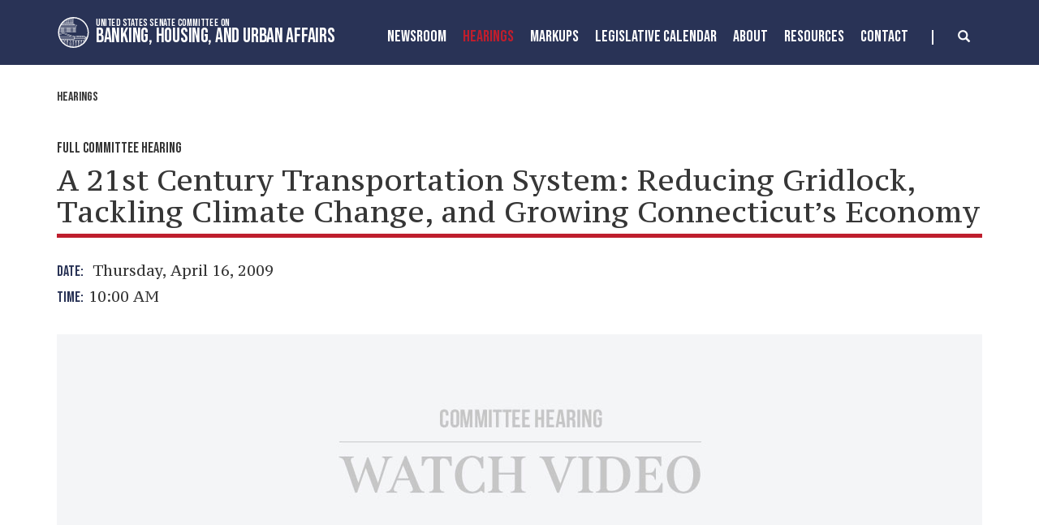

--- FILE ---
content_type: text/html;charset=UTF-8
request_url: https://www.banking.senate.gov/hearings/a-21st-century-transportation-system-reducing-gridlock-tackling-climate-change-and-growing-connecticuts-economy
body_size: 12076
content:

	
	
	
	

	

	
	
	
	
	


	


    
	


		
		
		

		
		

		

		
		
		
		
			 
		    	
			
		
		

		
		
		
		

		
		

		 
		 
		 	
		 
        
        

		
        
		

		
			
			

			
			
		

		
		

		
		

		

		
        
            






	
	

 

 

	 


    



	
	
	
	
	
	
	




	
	
	

	

	

	

	

 



	 

		
		


	











	
























	


	

	

	

	

	











		 



	
	


	
	

	





    
    























<!DOCTYPE html>
<!--[if lt IE 7 ]><html lang="en" class="no-js ie ie6"> <![endif]-->
<!--[if IE 7 ]><html lang="en" class="no-js ie ie7"> <![endif]-->
<!--[if IE 8 ]><html lang="en" class="no-js ie ie8"> <![endif]-->
<!--[if IE 9 ]><html lang="en" class="no-js ie ie9"> <![endif]-->
<!--[if IE 10 ]><html lang="en" class="no-js ie ie10"> <![endif]-->
<!--[if IE 11 ]><html lang="en" class="no-js ie ie11"> <![endif]-->
<!--[if gt IE 11]><html lang="en" class="no-js ie"> <![endif]-->
<!--[if !(IE) ]><!-->
<html lang="en" class="no-js">
<!--<![endif]-->

	<head>
		<meta charset="UTF-8">
		<meta http-equiv="X-UA-Compatible" content="IE=edge,chrome=1">


		<meta name="viewport" content="width=device-width, initial-scale=1.0">

		

		
		

		<title>hearing | Hearings | United States Committee on Banking, Housing, and Urban Affairs</title>

		
		
			<meta name="twitter:card" content="summary_large_image" />
		

		
		
			
		
		
			
		
		
			
		
		
		<meta name="twitter:title" content="A 21st Century Transportation System: Reducing Gridlock, Tackling Climate Change, and Growing Connecticut’s Economy" />
		


		
		
		
			
				<meta name="title" content="A 21st Century Transportation System: Reducing Gridlock, Tackling Climate Change, and Growing Connecticut’s Economy" />
			
		
		

		


		
		
			
			

			
		

		

		
			<meta property="og:url" content="https://www.banking.senate.gov/hearings/a-21st-century-transportation-system-reducing-gridlock-tackling-climate-change-and-growing-connecticuts-economy" />
		

		
		
			<meta property="og:image" content="https://www.banking.senate.gov/themes/banking/images/sharelogo.jpg" />
			<meta name="twitter:image" content="https://www.banking.senate.gov/themes/banking/images/sharelogo.jpg" />
		

		
			
		
		
			
		
		
			<meta property="og:title" content="A 21st Century Transportation System: Reducing Gridlock, Tackling Climate Change, and Growing Connecticut’s Economy | United States Committee on Banking, Housing, and Urban Affairs" />
			

		
			<meta property="og:description" content="The Official website of The United States Committee on Banking, Housing, and Urban Affairs" />
			<meta name="twitter:description" content="The Official website of The United States Committee on Banking, Housing, and Urban Affairs" />
		

		
		

		

		
		<link href="https://www.banking.senate.gov/themes/banking/images/favicon.ico" rel="Icon" type="image/x-icon"/>

		<link rel="Stylesheet" type="text/css" href="/themes/default_v5/styles/smoothDivScroll.css" />

		
		<link rel="stylesheet" href="/themes/default_v5/styles/bootstrap.min.css?cachebuster=1522224719">

		<link rel="stylesheet" href="https://maxcdn.bootstrapcdn.com/font-awesome/4.7.0/css/font-awesome.min.css">

		
		<link rel="stylesheet" href="/themes/default_v5/styles/common.css">


		
		
			<link rel="stylesheet" href="/themes/banking/styles/common.css?cachebuster=1745498556">
		

		
		<script src="/themes/default_v5/scripts/jquery.min.js"></script>
		<script src="/themes/default_v5/scripts/bootstrap.min.js"></script>
		<script src="/themes/default_v5/scripts/jquery.html5-placeholder-shim.js"></script>

		

		<!--[if lte IE 6]>
			<link rel="stylesheet" href="http://universal-ie6-css.googlecode.com/files/ie6.1.1.css" media="screen, projection">
		<![endif]-->

		
		

		
		

		
		
		

		

	





</head>





	


	

    
	

	




    


	


		

		

		



	

 

 

	 


    



	
	
	
	
	
	
	




	
	
	

	

	

	

	

 



	 

		


		





	

<body  id="hearing" class="bg2  two-col ">
<!--stopindex-->
<a href="#main-nav" class="sr-only">Skip to primary navigation</a> <a class="sr-only" href="#skip-nav">Skip to content</a>



<link rel="preconnect" href="https://fonts.googleapis.com">
<link rel="preconnect" href="https://fonts.gstatic.com" crossorigin>
<link href="https://fonts.googleapis.com/css2?family=Bebas+Neue&family=PT+Serif+Caption&family=PT+Serif:wght@400;700&display=swap" rel="stylesheet">




		
		

<script src="https://use.fontawesome.com/33b57f0e97.js"></script>


 


	<div class="modal fade" id="NavMobileModal" tabindex="-1" role="dialog" aria-labelledby="NavMobileModal" aria-hidden="true">
	  <div class="modal-dialog modal-lg">
	    <div class="modal-content">
	      <div class="modal-header">
	        <button type="button" class="close" data-dismiss="modal"><span aria-hidden="true">&times;</span><span class="sr-only">Close</span></button>
	      </div>
	      <div class="modal-body">
	       <ul class="nav nav-pills nav-stacked" id="main-nav">
	       	
				
				
					
						
						
						
						
						
							
							
							
							
						
						
							
								
							
							
							
								
							
								
							
								
							
								
							
							
						
					<li  class="dropdown no-descriptions">  <a href="https://www.banking.senate.gov/newsroom/majority-press-releases" >Newsroom</a>
						
							
								

		
		
			
			
			
			
			
				
					
						<ul class="dropdown-menu">
					

					
						
						
						
						
						
						
						<li>
							
							<a href="https://www.banking.senate.gov/newsroom/majority-press-releases">Majority Press Releases </a>
							

		
		
			
			
			
			
			
		

		

		
						</li>
					
						
						
						
						
						
						
						<li>
							
							<a href="https://www.banking.senate.gov/newsroom/minority-press-releases">Minority Press Releases </a>
							

		
		
			
			
			
			
			
		

		

		
						</li>
					
						
						
						
						
						
						
						<li>
							
							<a href="https://www.banking.senate.gov/newsroom/photo-gallery">Photo Gallery </a>
							

		
		
			
			
			
			
			
		

		

		
						</li>
					
						
						
						
						
						
						
						<li>
							
							<a href="https://www.banking.senate.gov/newsroom/press-release-archive">Press Release Archive </a>
							

		
		
			
			
			
			
			
		

		

		
						</li>
					

					
						</ul>
					
				
			
		

		

		

							
						
					</li>
					
				
					
						
						
						
							
						
						
						
							
								
							
							
							
							
						
						
							
								
							
							
							
								
							
								
							
							
						
					<li  class="selected dropdown no-descriptions">  <a href="https://www.banking.senate.gov/hearings" >Hearings</a>
						
							
								

		
		
			
			
			
			
			
				
					
						<ul class="dropdown-menu">
					

					
						
						
						
						
						
						
						<li>
							
							<a href="https://www.banking.senate.gov/hearings">Hearings </a>
							

		
		
			
			
			
			
			
		

		

		
						</li>
					
						
						
						
						
						
						
						<li>
							
							<a href="https://www.banking.senate.gov/hearings/witness-list">Witness List </a>
							

		
		
			
			
			
			
			
		

		

		
						</li>
					

					
						</ul>
					
				
			
		

		

		

							
						
					</li>
					
				
					
						
						
						
						
						
						
							
							
							
							
						
					<li  class="no-descriptions">  <a href="https://www.banking.senate.gov/markups" >MarkUps</a>
						
					</li>
					
				
					
						
						
						
						
						
							
							
							
							
						
						
							
								
							
							
							
								
							
								
							
							
						
					<li  class="dropdown no-descriptions">  <a href="https://www.banking.senate.gov/legislative-calendar/legislation" >Legislative Calendar</a>
						
							
								

		
		
			
			
			
			
			
				
					
						<ul class="dropdown-menu">
					

					
						
						
						
						
						
						
						<li>
							
							<a href="https://www.banking.senate.gov/legislative-calendar/legislation">Legislation </a>
							

		
		
			
			
			
			
			
		

		

		
						</li>
					
						
						
						
						
						
						
						<li>
							
							<a href="https://www.banking.senate.gov/legislative-calendar/nominations">Nominations </a>
							

		
		
			
			
			
			
			
		

		

		
						</li>
					

					
						</ul>
					
				
			
		

		

		

							
						
					</li>
					
				
					
						
						
						
						
						
							
							
							
							
						
						
							
								
							
							
							
								
							
								
							
								
							
								
							
								
							
								
							
								
							
								
							
								
							
								
							
							
						
					<li  class="dropdown no-descriptions">  <a href="https://www.banking.senate.gov/about" >About</a>
						
							
								

		
		
			
			
			
			
			
				
					
						<ul class="dropdown-menu">
					

					
						
						
						
						
						
						
						<li>
							
							<a href="https://www.banking.senate.gov/about">About </a>
							

		
		
			
			
			
			
			
		

		

		
						</li>
					
						
						
						
						
						
						
						<li>
							
							<a href="https://www.banking.senate.gov/about/jurisdiction">Jurisdiction </a>
							

		
		
			
			
			
			
			
		

		

		
						</li>
					
						
						
						
						
						
						
						<li>
							
							<a href="https://www.banking.senate.gov/about/membership">Membership </a>
							

		
		
			
			
			
			
			
		

		

		
						</li>
					
						
						
						
						
						
						
						<li>
							
							<a href="https://www.banking.senate.gov/about/subcommittees">Subcommittees </a>
							

		
		
			
			
			
			
			
		

		

		
						</li>
					
						
						
						
						
						
						
						<li>
							
							<a href="https://www.banking.senate.gov/about/milestones">Milestones </a>
							

		
		
			
			
			
			
			
		

		

		
						</li>
					
						
						
						
						
						
						
						<li>
							
							<a href="https://www.banking.senate.gov/about/faq">FAQ </a>
							

		
		
			
			
			
			
			
		

		

		
						</li>
					
						
						
						
						
						
						
						<li>
							
							<a href="https://www.banking.senate.gov/about/history">History of the Chairman </a>
							

		
		
			
			
			
			
			
		

		

		
						</li>
					
						
						
						
						
						
						
						<li>
							
							<a href="https://www.banking.senate.gov/about/key-issues">Key Issues </a>
							

		
		
			
			
			
			
			
		

		

		
						</li>
					
						
						
						
						
						
						
						<li>
							
							<a href="https://www.banking.senate.gov/about/chairman">Chairman Scott Biography </a>
							

		
		
			
			
			
			
			
		

		

		
						</li>
					
						
						
						
						
						
						
						<li>
							
							<a href="https://www.banking.senate.gov/about/ranking-member">Ranking Member Warren Biography </a>
							

		
		
			
			
			
			
			
		

		

		
						</li>
					

					
						</ul>
					
				
			
		

		

		

							
						
					</li>
					
				
					
						
						
						
						
						
							
							
							
							
						
						
							
								
							
							
							
								
							
								
							
								
							
							
						
					<li  class="dropdown no-descriptions">  <a href="https://www.banking.senate.gov/resources" >Resources</a>
						
							
								

		
		
			
			
			
			
			
				
					
						<ul class="dropdown-menu">
					

					
						
						
						
						
						
						
						<li>
							
							<a href="https://www.banking.senate.gov/resources">Resources </a>
							

		
		
			
			
			
			
			
		

		

		
						</li>
					
						
						
						
						
						
						
						<li>
							
							<a href="https://www.banking.senate.gov/resources/committee-documents">Committee Documents </a>
							

		
		
			
			
			
			
			
		

		

		
						</li>
					
						
						
						
						
						
						
						<li>
							
							<a href="https://www.banking.senate.gov/resources/data-submissions">Submissions </a>
							

		
		
			
			
			
			
			
		

		

		
						</li>
					

					
						</ul>
					
				
			
		

		

		

							
						
					</li>
					
				
					
						
						
						
						
						
						
							
							
							
							
						
					<li  class="no-descriptions">  <a href="https://www.banking.senate.gov/contact" >Contact</a>
						
					</li>
					
				
					
				
					
				
				
			</ul>
	      </div>
	    </div>
	  </div>
	</div>




<div class="modal fade" id="SearchModal" tabindex="-1" role="dialog" aria-labelledby="SearchModal" aria-hidden="true">
	<div class="modal-dialog modal-lg">
		<div class="modal-content">
			<div class="modal-header">
				<button type="button" class="close" data-dismiss="modal"><span aria-hidden="true">&times;</span><span class="sr-only">Close</span></button>
			</div>
			<div class="modal-body">
				<div id="searchpopup">
					
					
					
					
					
					
					
					
					
					
					
					
					
					
					
					
					
					
					
					
					
					
					
					
					
					
					
					
					
					
					
					<form aria-label="search" id="sitesearch" role="search" method="get" action="/search" class="pull-right form-inline">
						<input type="search" id="search-field" name="q" placeholder="Search">
						<input type="hidden" name="access" value="p" />
						<input type="hidden" name="as_dt" value="i" />
						<input type="hidden" name="as_epq" value="" />
						<input type="hidden" name="as_eq" value="" />
						<input type="hidden" name="as_lq" value="" />
						<input type="hidden" name="as_occt" value="any" />
						<input type="hidden" name="as_oq" value="" />
						<input type="hidden" name="as_q" value="" />
						<input type="hidden" name="as_sitesearch" value="" />
						<input type="hidden" name="client" value="" />
						<input type="hidden" name="sntsp" value="0" />
						<input type="hidden" name="filter" value="0" />
						<input type="hidden" name="getfields" value="" />
						<input type="hidden" name="lr" value="" />
						<input type="hidden" name="num" value="15" />
						<input type="hidden" name="numgm" value="3" />
						<input type="hidden" name="oe" value="UTF8" />
						<input type="hidden" name="output" value="xml_no_dtd" />
						<input type="hidden" name="partialfields" value="" />
						<input type="hidden" name="proxycustom" value="" />
						<input type="hidden" name="proxyreload" value="0" />
						<input type="hidden" name="proxystylesheet" value="default_frontend" />
						<input type="hidden" name="requiredfields" value="" />
						<input type="hidden" name="sitesearch" value="" />
						<input type="hidden" name="sort" value="date:D:S:d1" />
						<input type="hidden" name="start" value="0" />
						<input type="hidden" name="ud" value="1" />
						<button aria-label="submit" type="submit"><span class="glyphicon glyphicon-search"></span></button>
					</form>
				</div>
			</div>
		</div>
	</div>
</div>









	<div id="header" class = "interior">

		<div class="container">
			<a href = "/" class = "logo-hold top-left" >
				<img alt = "Banking, Housing, and Urban Affairs Circle Logo" class = 'circle-logo' src = "/themes/banking/images/circle.svg">
				<div class = "logo-text"><div class = "top">United States Senate Committee On</div>
				<div class = "bottom">Banking, Housing, and Urban Affairs</div></div>
			</a>



			<div class="nav-hold right-search-modal ">
				 





<div class="navbar">
       <ul class="nav nav-pills nav-justified hidden-md hidden-sm hidden-xs" id="main-nav">
       	
			
			
				
					
					
					
					
					
						
						
						
						
					
					
						
							
						
						
						
							
						
							
						
							
						
							
						
						
					
				<li  class="dropdown no-descriptions">  <a href="https://www.banking.senate.gov/newsroom/majority-press-releases" >Newsroom</a>
					
						
							

		
		
			
			
			
			
			
				
					
						<ul class="dropdown-menu">
					

					
						
						
						
						
						
						
						<li>
							
							<a href="https://www.banking.senate.gov/newsroom/majority-press-releases">Majority Press Releases </a>
							

		
		
			
			
			
			
			
		

		

		
						</li>
					
						
						
						
						
						
						
						<li>
							
							<a href="https://www.banking.senate.gov/newsroom/minority-press-releases">Minority Press Releases </a>
							

		
		
			
			
			
			
			
		

		

		
						</li>
					
						
						
						
						
						
						
						<li>
							
							<a href="https://www.banking.senate.gov/newsroom/photo-gallery">Photo Gallery </a>
							

		
		
			
			
			
			
			
		

		

		
						</li>
					
						
						
						
						
						
						
						<li>
							
							<a href="https://www.banking.senate.gov/newsroom/press-release-archive">Press Release Archive </a>
							

		
		
			
			
			
			
			
		

		

		
						</li>
					

					
						</ul>
					
				
			
		

		

		

						
					
				</li>
				
			
				
					
					
					
						
					
					
					
						
							
						
						
						
						
					
					
						
							
						
						
						
							
						
							
						
						
					
				<li  class="selected dropdown no-descriptions">  <a href="https://www.banking.senate.gov/hearings" >Hearings</a>
					
						
							

		
		
			
			
			
			
			
				
					
						<ul class="dropdown-menu">
					

					
						
						
						
						
						
						
						<li>
							
							<a href="https://www.banking.senate.gov/hearings">Hearings </a>
							

		
		
			
			
			
			
			
		

		

		
						</li>
					
						
						
						
						
						
						
						<li>
							
							<a href="https://www.banking.senate.gov/hearings/witness-list">Witness List </a>
							

		
		
			
			
			
			
			
		

		

		
						</li>
					

					
						</ul>
					
				
			
		

		

		

						
					
				</li>
				
			
				
					
					
					
					
					
					
						
						
						
						
					
				<li  class="no-descriptions">  <a href="https://www.banking.senate.gov/markups" >MarkUps</a>
					
				</li>
				
			
				
					
					
					
					
					
						
						
						
						
					
					
						
							
						
						
						
							
						
							
						
						
					
				<li  class="dropdown no-descriptions">  <a href="https://www.banking.senate.gov/legislative-calendar/legislation" >Legislative Calendar</a>
					
						
							

		
		
			
			
			
			
			
				
					
						<ul class="dropdown-menu">
					

					
						
						
						
						
						
						
						<li>
							
							<a href="https://www.banking.senate.gov/legislative-calendar/legislation">Legislation </a>
							

		
		
			
			
			
			
			
		

		

		
						</li>
					
						
						
						
						
						
						
						<li>
							
							<a href="https://www.banking.senate.gov/legislative-calendar/nominations">Nominations </a>
							

		
		
			
			
			
			
			
		

		

		
						</li>
					

					
						</ul>
					
				
			
		

		

		

						
					
				</li>
				
			
				
					
					
					
					
					
						
						
						
						
					
					
						
							
						
						
						
							
						
							
						
							
						
							
						
							
						
							
						
							
						
							
						
							
						
							
						
						
					
				<li  class="dropdown no-descriptions">  <a href="https://www.banking.senate.gov/about" >About</a>
					
						
							

		
		
			
			
			
			
			
				
					
						<ul class="dropdown-menu">
					

					
						
						
						
						
						
						
						<li>
							
							<a href="https://www.banking.senate.gov/about">About </a>
							

		
		
			
			
			
			
			
		

		

		
						</li>
					
						
						
						
						
						
						
						<li>
							
							<a href="https://www.banking.senate.gov/about/jurisdiction">Jurisdiction </a>
							

		
		
			
			
			
			
			
		

		

		
						</li>
					
						
						
						
						
						
						
						<li>
							
							<a href="https://www.banking.senate.gov/about/membership">Membership </a>
							

		
		
			
			
			
			
			
		

		

		
						</li>
					
						
						
						
						
						
						
						<li>
							
							<a href="https://www.banking.senate.gov/about/subcommittees">Subcommittees </a>
							

		
		
			
			
			
			
			
		

		

		
						</li>
					
						
						
						
						
						
						
						<li>
							
							<a href="https://www.banking.senate.gov/about/milestones">Milestones </a>
							

		
		
			
			
			
			
			
		

		

		
						</li>
					
						
						
						
						
						
						
						<li>
							
							<a href="https://www.banking.senate.gov/about/faq">FAQ </a>
							

		
		
			
			
			
			
			
		

		

		
						</li>
					
						
						
						
						
						
						
						<li>
							
							<a href="https://www.banking.senate.gov/about/history">History of the Chairman </a>
							

		
		
			
			
			
			
			
		

		

		
						</li>
					
						
						
						
						
						
						
						<li>
							
							<a href="https://www.banking.senate.gov/about/key-issues">Key Issues </a>
							

		
		
			
			
			
			
			
		

		

		
						</li>
					
						
						
						
						
						
						
						<li>
							
							<a href="https://www.banking.senate.gov/about/chairman">Chairman Scott Biography </a>
							

		
		
			
			
			
			
			
		

		

		
						</li>
					
						
						
						
						
						
						
						<li>
							
							<a href="https://www.banking.senate.gov/about/ranking-member">Ranking Member Warren Biography </a>
							

		
		
			
			
			
			
			
		

		

		
						</li>
					

					
						</ul>
					
				
			
		

		

		

						
					
				</li>
				
			
				
					
					
					
					
					
						
						
						
						
					
					
						
							
						
						
						
							
						
							
						
							
						
						
					
				<li  class="dropdown no-descriptions">  <a href="https://www.banking.senate.gov/resources" >Resources</a>
					
						
							

		
		
			
			
			
			
			
				
					
						<ul class="dropdown-menu">
					

					
						
						
						
						
						
						
						<li>
							
							<a href="https://www.banking.senate.gov/resources">Resources </a>
							

		
		
			
			
			
			
			
		

		

		
						</li>
					
						
						
						
						
						
						
						<li>
							
							<a href="https://www.banking.senate.gov/resources/committee-documents">Committee Documents </a>
							

		
		
			
			
			
			
			
		

		

		
						</li>
					
						
						
						
						
						
						
						<li>
							
							<a href="https://www.banking.senate.gov/resources/data-submissions">Submissions </a>
							

		
		
			
			
			
			
			
		

		

		
						</li>
					

					
						</ul>
					
				
			
		

		

		

						
					
				</li>
				
			
				
					
					
					
					
					
					
						
						
						
						
					
				<li  class="no-descriptions">  <a href="https://www.banking.senate.gov/contact" >Contact</a>
					
				</li>
				
			
				
			
				
			
			
		</ul>


		<a class="srchbutton hidden-sm hidden-xs">
			<span class="glyphicon glyphicon-search"><span class="hidden">x</span></span>
		</a>
		<a class="srchbuttonmodal visible-md-inline-block visible-sm-inline-block visible-xs-inline-block" data-toggle="modal" data-target="#SearchModal" aria-label="search" title="search">
			<span class="glyphicon glyphicon-search"><span class="hidden">x</span></span>
		</a>
		<div id="search">
			
			
			
			
			
			
			
			
			
			
			
			
			
			
			
			
			
			
			
			
			
			
			
			
			
			
			
			
			
			
			
			<form id="sitesearch" role="search" method="get" action="/search" class="form-inline">
				<label for="search-field" style="text-indent:-9000px;">search</label>
				<input type="search" id="search-field" name="q" placeholder="Search">
				<input type="hidden" name="access" value="p" />
				<input type="hidden" name="as_dt" value="i" />
				<input type="hidden" name="as_epq" value="" />
				<input type="hidden" name="as_eq" value="" />
				<input type="hidden" name="as_lq" value="" />
				<input type="hidden" name="as_occt" value="any" />
				<input type="hidden" name="as_oq" value="" />
				<input type="hidden" name="as_q" value="" />
				<input type="hidden" name="as_sitesearch" value="" />
				<input type="hidden" name="client" value="" />
				<input type="hidden" name="sntsp" value="0" />
				<input type="hidden" name="filter" value="0" />
				<input type="hidden" name="getfields" value="" />
				<input type="hidden" name="lr" value="" />
				<input type="hidden" name="num" value="15" />
				<input type="hidden" name="numgm" value="3" />
				<input type="hidden" name="oe" value="UTF8" />
				<input type="hidden" name="output" value="xml_no_dtd" />
				<input type="hidden" name="partialfields" value="" />
				<input type="hidden" name="proxycustom" value="" />
				<input type="hidden" name="proxyreload" value="0" />
				<input type="hidden" name="proxystylesheet" value="default_frontend" />
				<input type="hidden" name="requiredfields" value="" />
				<input type="hidden" name="sitesearch" value="" />
				<input type="hidden" name="sort" value="date:D:S:d1" />
				<input type="hidden" name="start" value="0" />
				<input type="hidden" name="ud" value="1" />
				<button type="submit">
					<span class="glyphicon glyphicon-search"><span class="hidden">x</span></span>
				</button>
			</form>
		</div>
		<script type="text/javascript">
			$( ".srchbutton" ).click(function(e) {

				$( "#search" ).toggleClass( "showme" );

				if ($( "#search" ).hasClass( "showme" )){
					$( ".nav" ).addClass('fade-out');
					$( ".togglemenu" ).fadeOut( 0 );
					$( "#search #sitesearch #search-field").focus();
				}else{
					$( ".nav" ).removeClass('fade-out')
					$( ".togglemenu" ).delay( 300 ).fadeIn( 300 );
				};
				if ($( ".srchbutton .glyphicon" ).hasClass( "glyphicon-search" )){

					$( ".srchbutton .glyphicon" ).removeClass( "glyphicon-search" );
					$( ".srchbutton .glyphicon" ).addClass( "glyphicon-remove" );
				}else{
					$( ".srchbutton .glyphicon" ).removeClass( "glyphicon-remove" );
					$( ".srchbutton .glyphicon" ).addClass( "glyphicon-search" );
				};
			});
		</script>
		<a class="togglemenu hidden-xl hidden-lg" data-toggle="modal" data-target="#NavMobileModal">

			<span class="glyphicon glyphicon-menu-hamburger"></span>
			<span class="menulabel">MENU</span>

		</a>
	</div>

 

			</div>
		
		</div>
	</div>







<div id="skip-nav"></div>













		
		


	
	<div id="content" role="main">







	

	
	
		
		
	















	<div class="container" id="main_container">





	<div id='breadcrumb'><ol class='list-inline'><li><a href='https://www.banking.senate.gov/'>Home</a></li><li><a href='https://www.banking.senate.gov/hearings'>Hearings</a></li></ol></div>

<div class="one_column row">


	
	




	

	 <div class="clearfix col-md-12" id="main_column"><!--startindex-->





	



	

	<div id="hearingcontent" class="article">
	
				
					
				
						<div class="hearing-type bebas">Full Committee Hearing</div>
						<h1 class="main_page_title no-top-margin">
						
						
						
						A 21st Century Transportation System: Reducing Gridlock, Tackling Climate Change, and Growing Connecticut’s Economy
						
						</h1>
						

							<p class="hearing-meta row">
								

								
									
									
									<span class=" col-md-12"> <span class = "bebas">Date:&nbsp;&nbsp;</span> Thursday, April 16, 2009

									
								</span> 
								
								<span class="time col-md-12"> <span class = "bebas">Time:&nbsp;&nbsp; </span>10:00 AM </span>
								
								
								
								
								
							</p>
							
						

						

						


						
						
						

						
						
							
						



						<div class = "video-container">

						
						
						

						
						
							
							
						


						
						
						

							










	
	

	
	
	
		
			
				
				
			
		
	
	
		 <script type="text/template" class="deferred-script">
		 	function openVideoWin(e){
				window.open(e,null,"height=560,width=890,status=yes,toolbar=no,menubar=no,location=no")
			}



                window.addEvent("domready", function() {
                var can_play = false;

                var mimetype = 'application/x-shockwave-flash';

                if (navigator.mimeTypes) {
                   if (navigator.mimeTypes[mimetype] != null) {
                      if (navigator.mimeTypes[mimetype].enabledPlugin != null) {
                         can_play = true;
                      }
                   }
                }

                if (!can_play && navigator.appVersion.indexOf('MSIE') !=-1) {
                   if (document.all && document.testMime.mimeType.toLowercase().indexOf('flash') !=-1)
                      can_play = true;
                   }


                if (can_play) {

                    $(".watch-live-now").css("display", "block");
                }
                else {
                    $(".no-flash").css("display", "block");
                    $(".watch-live-now").css("display", "none");


                };
                 });
          </script>
		
		<div class="media-container">
			<div id="media-player"></div>
			<div class="no-flash"></div>
		</div>
		<div id="no-flash" style="display:none;">
			<p><i>This content requires Flash Player version 9 (installed version: No Flash Flayer installed, or version is pre 6.0.0</i><br>
				<a class="small btn" style="float:left;margin:0px"href="javascript:openSenateWin('http://get.adobe.com/flashplayer/')">Install Flash Player</a></p>
			<div style="clear:both;"></div>
		</div>
	

	
	    
	


	
		

		

		
		<div class="embed-responsive embed-responsive-16by9"><iframe class="embed-responsive-item streaminghearing" src="https://www.senate.gov/isvp/?comm=banking&type=live&stt=&filename=banking041609&auto_play=false&wmode=transparent&poster=https%3A%2F%2Fwww%2Ebanking%2Esenate%2Egov%2Fthemes%2Fbanking%2Fimages%2Fvideo%2Dposter%2Dflash%2Dfit%2Epng" width="570" height="320" allowfullscreen="1"></iframe></div>
		

	
		<a id="watch-live-now" class="small btn" href="javascript:openVideoWin('/hearings/watch?hearingid=324DE32C-0D52-46F3-9CCC-8CEFDD98790B');">Open in New Window</a> <a id="watch-live-now" class="small btn" style="display:none;" href="javascript:openVideoWin('/hearings/watch?hearingid=324DE32C-0D52-46F3-9CCC-8CEFDD98790B');">Open in New Window</a>
	

						


					</div>



					

					<section>
					
					
						<div class="agenda">
							<div class="sectionhead">
								<h1>Topic</h1>
							</div>
							<div class = "border-box">
							The witnesses on Panel I will be:  Mr. Joseph F. Marie, Commissioner, Connecticut Department of Transportation; The Honorable John DeStefano, Jr., Mayor, New Haven, Connecticut; Mr. Howard R. Permut, President, Metro-North Railroad; Mr. Joseph H. McHugh, Vice-President, Government Affairs, Amtrak; and Mr. Ronald Kilcoyne, CEO, Greater Bridgeport Transit Authority.  The witnesses on Panel II will be:  Mr. James S. Butler, Executive Director, Southeastern Connecticut Council of Governments; Ms. Karen Burnaska, Coordinator, Transit for Connecticut; Mr. Philip Madonna, Business Agent/Financial Secretary/Treasurer, Amalgamated Transit Union; and Mr. Eric Brown, Associate Counsel, Connecticut Business and Industry Association. </div> </div>
					
				</section>
					

					

					
	

 

 

	 


    



	
	
	
	
	
	
	




	
	
	

	

	

	

	

 



	 

		
		
		
		
		


					
					

					
					
	

 

 

	 


    



	
	
	
	
	
	
	




	
	
	

	

	

	

	

 



	 

		
		
		
		
		
					
					
						

						
						<section>
							<div class="sectionhead">
								<h1>Witnesses</h1>
							</div>

							

							
								
									
									

									
									
									<h2 class="sectionhead small">Majority Statements</h2>

									<ol class="ppeople list-unstyled clearfix border-box">
								
								

								
								
									
									<li class="vcard ">

										<span class="fn">
											
												<span class="">Senator</span>
											
										
											Christopher J.
										
										
											Dodd
										
										</span>
										
										
										<div class="address"> <span class="city">
											
											
											</span> </div>

										
										
										


											
												<ul class="list-unstyled files clearfix">
													
													
														
															
														
														
		

		
			
		

		
			
														<li class="acrobat"><a href="https://www.banking.senate.gov/download/041709dodd-statement" class="hearing-pdf" onClick="javascript: _gaq.push(['_trackPageview', 'https://www.banking.senate.gov/download/041709dodd-statement']);"><i class="fa fa-file-pdf-o" aria-hidden="true"></i>&nbsp;&nbsp;041709_Dodd Statement</a></li>
													
												</ul>
											
										
									</li>
									
								
							
								
									
									

									
									
										</ol>
									
									<h2 class="sectionhead small">Witness Panel 1</h2>

									<ol class="ppeople list-unstyled clearfix border-box">
								
								

								
								
									
									<li class="vcard ">

										<span class="fn">
											
												<span class="">Honorable</span>
											
										
											John
										
										
											DeStefano
										
										</span>
										
											<div class="title">Mayor</div>
										
										
											<div class="org">NewHaven, Connecticut</div>
										
										<div class="address"> <span class="city">
											
											
											</span> </div>

										
										
										


											
												<ul class="list-unstyled files clearfix">
													
													
														
															
														
														
		

		
			
		

		
			
														<li class="acrobat"><a href="https://www.banking.senate.gov/download/041609destefano-testimony" class="hearing-pdf" onClick="javascript: _gaq.push(['_trackPageview', 'https://www.banking.senate.gov/download/041609destefano-testimony']);"><i class="fa fa-file-pdf-o" aria-hidden="true"></i>&nbsp;&nbsp;041609_DeStefano Testimony</a></li>
													
												</ul>
											
										
									</li>
									
								
							
								
								

								
								
									
									<li class="vcard ">

										<span class="fn">
											
												<span class="">Mr.</span>
											
										
											Ronald
										
										
											Kilcoyne
										
										</span>
										
											<div class="title">CEO</div>
										
										
											<div class="org">Greater Bridgeport Transit Authority</div>
										
										<div class="address"> <span class="city">
											
											
											</span> </div>

										
										
										


											
												<ul class="list-unstyled files clearfix">
													
													
														
															
														
														
		

		
			
		

		
			
														<li class="acrobat"><a href="https://www.banking.senate.gov/download/041609kilcoyne-testimony" class="hearing-pdf" onClick="javascript: _gaq.push(['_trackPageview', 'https://www.banking.senate.gov/download/041609kilcoyne-testimony']);"><i class="fa fa-file-pdf-o" aria-hidden="true"></i>&nbsp;&nbsp;041609_Kilcoyne Testimony</a></li>
													
												</ul>
											
										
									</li>
									
								
							
								
								

								
								
									
									<li class="vcard ">

										<span class="fn">
											
										
											Joseph F.
										
										
											Marie
										
										</span>
										
											<div class="title">Commissioner</div>
										
										
											<div class="org">Connecticut Department of Transportation</div>
										
										<div class="address"> <span class="city">
											
											
											</span> </div>

										
										
										


											
												<ul class="list-unstyled files clearfix">
													
													
														
															
														
														
		

		
			
		

		
			
														<li class="acrobat"><a href="https://www.banking.senate.gov/download/041609marie-testimony" class="hearing-pdf" onClick="javascript: _gaq.push(['_trackPageview', 'https://www.banking.senate.gov/download/041609marie-testimony']);"><i class="fa fa-file-pdf-o" aria-hidden="true"></i>&nbsp;&nbsp;041609_Marie Testimony</a></li>
													
												</ul>
											
										
									</li>
									
								
							
								
								

								
								
									
									<li class="vcard ">

										<span class="fn">
											
												<span class="">Mr.</span>
											
										
											Joseph H.
										
										
											McHugh
										
										</span>
										
											<div class="title">Vice-President</div>
										
										
											<div class="org">Government Affairs, Amtrak</div>
										
										<div class="address"> <span class="city">
											
											
											</span> </div>

										
										
										


											
												<ul class="list-unstyled files clearfix">
													
													
														
															
														
														
		

		
			
		

		
			
														<li class="acrobat"><a href="https://www.banking.senate.gov/download/041609mchugh-testimony" class="hearing-pdf" onClick="javascript: _gaq.push(['_trackPageview', 'https://www.banking.senate.gov/download/041609mchugh-testimony']);"><i class="fa fa-file-pdf-o" aria-hidden="true"></i>&nbsp;&nbsp;041609_McHugh Testimony</a></li>
													
												</ul>
											
										
									</li>
									
								
							
								
								

								
								
									
									<li class="vcard ">

										<span class="fn">
											
										
											Howard R.
										
										
											Permut
										
										</span>
										
											<div class="title">President</div>
										
										
											<div class="org">Metro-North Railroad</div>
										
										<div class="address"> <span class="city">
											
											
											</span> </div>

										
										
										


											
												<ul class="list-unstyled files clearfix">
													
													
														
															
														
														
		

		
			
		

		
			
														<li class="acrobat"><a href="https://www.banking.senate.gov/download/041609permut-testimony" class="hearing-pdf" onClick="javascript: _gaq.push(['_trackPageview', 'https://www.banking.senate.gov/download/041609permut-testimony']);"><i class="fa fa-file-pdf-o" aria-hidden="true"></i>&nbsp;&nbsp;041609_Permut Testimony</a></li>
													
												</ul>
											
										
									</li>
									
								
							
								
									
									

									
									
										</ol>
									
									<h2 class="sectionhead small">Witness Panel 2</h2>

									<ol class="ppeople list-unstyled clearfix border-box">
								
								

								
								
									
									<li class="vcard ">

										<span class="fn">
											
												<span class="">Mr.</span>
											
										
											Eric
										
										
											Brown
										
										</span>
										
											<div class="title">Associate Counsel</div>
										
										
											<div class="org">Connecticut Business and Industry Association</div>
										
										<div class="address"> <span class="city">
											
											
											</span> </div>

										
										
										


											
												<ul class="list-unstyled files clearfix">
													
													
														
															
														
														
		

		
			
		

		
			
														<li class="acrobat"><a href="https://www.banking.senate.gov/download/041609brown-testimony" class="hearing-pdf" onClick="javascript: _gaq.push(['_trackPageview', 'https://www.banking.senate.gov/download/041609brown-testimony']);"><i class="fa fa-file-pdf-o" aria-hidden="true"></i>&nbsp;&nbsp;041609_Brown Testimony</a></li>
													
												</ul>
											
										
									</li>
									
								
							
								
								

								
								
									
									<li class="vcard ">

										<span class="fn">
											
												<span class="">Ms.</span>
											
										
											Karen
										
										
											Burnaska
										
										</span>
										
											<div class="title">Coordinator</div>
										
										
											<div class="org">Transit for Connecticut</div>
										
										<div class="address"> <span class="city">
											
											
											</span> </div>

										
										
										


											
												<ul class="list-unstyled files clearfix">
													
													
														
															
														
														
		

		
			
		

		
			
														<li class="acrobat"><a href="https://www.banking.senate.gov/download/041609burnaska-testimony" class="hearing-pdf" onClick="javascript: _gaq.push(['_trackPageview', 'https://www.banking.senate.gov/download/041609burnaska-testimony']);"><i class="fa fa-file-pdf-o" aria-hidden="true"></i>&nbsp;&nbsp;041609_Burnaska Testimony</a></li>
													
												</ul>
											
										
									</li>
									
								
							
								
								

								
								
									
									<li class="vcard ">

										<span class="fn">
											
												<span class="">Mr.</span>
											
										
											James S.
										
										
											Butler
										
										</span>
										
											<div class="title">Executive Director</div>
										
										
											<div class="org">Southeastern Connecticut Council of Governments</div>
										
										<div class="address"> <span class="city">
											
											
											</span> </div>

										
										
										


											
												<ul class="list-unstyled files clearfix">
													
													
														
															
														
														
		

		
			
		

		
			
														<li class="acrobat"><a href="https://www.banking.senate.gov/download/041609butler-testimony" class="hearing-pdf" onClick="javascript: _gaq.push(['_trackPageview', 'https://www.banking.senate.gov/download/041609butler-testimony']);"><i class="fa fa-file-pdf-o" aria-hidden="true"></i>&nbsp;&nbsp;041609_Butler Testimony</a></li>
													
												</ul>
											
										
									</li>
									
								
							
								
								

								
								
									
									<li class="vcard ">

										<span class="fn">
											
												<span class="">Mr.</span>
											
										
											Philip
										
										
											Madonna
										
										</span>
										
											<div class="title">Business Agent/Financial Secretary/Treasurer</div>
										
										
											<div class="org">Amalgamated Transit Union</div>
										
										<div class="address"> <span class="city">
											
											
											</span> </div>

										
										
										


											
												<ul class="list-unstyled files clearfix">
													
													
														
															
														
														
		

		
			
		

		
			
														<li class="acrobat"><a href="https://www.banking.senate.gov/download/041609madonna-testimony" class="hearing-pdf" onClick="javascript: _gaq.push(['_trackPageview', 'https://www.banking.senate.gov/download/041609madonna-testimony']);"><i class="fa fa-file-pdf-o" aria-hidden="true"></i>&nbsp;&nbsp;041609_Madonna Testimony</a></li>
													
												</ul>
											
										
									</li>
									
								
							
							</ol>
							<script>
								// $(function() { // quick hack to normalize li heights so floats clear correctly
								// 	$('ol.people').each(function() {
								// 		var height = 0;
								// 		var lis = $(this).find('li');

								// 		// lis.each(function() {
								// 		// 	var h = $(this).outerHeight();
								// 		// 	height = (h > height) ? h : height;
								// 		// });

								// 		lis.each(function() { $(this).css('height', height + 'px'); });
								// 	});
								});
							</script>
						</section>
					

					
		
		
		
		
		
					


					
		
		
		
		
		


					


					



					




					



				
				


			</div>



			
			
		</div>


		
	
	</div>
	</div>
	</div>

 
  
  
  
  

		

		
  
  

		

		
  
  <!--stopindex-->
   <footer class="footer ">
     <div class = "office-left">
       <img alt = "Small Logo" src = "/themes/banking/images/smalllogo.png">
      <div class = "office-info">
         <h3 class = "bebas">Office Information</h3>
         <p>534 Dirksen Senate Office Building<br>Washington, D.C. 20510<br>(202) 224-7391</p>
      </div>
     </div>
  
  
    <div class = "member-center">
  
      <div class="memberlist">
  
        
            <div id="membership">
              <h4 class="party bebas">Majority Members</h4>
              <ul id="divide-list" class="list-unstyled memberlist">
                
                  <li class="member member-256B82B1-C37F-4FCA-4582-0F4F68912E4E">
                    
                      <a href="https://www.scott.senate.gov/" target="_blank">
  
                    Tim&nbsp;Scott&nbsp;(R-South Carolina)
  
                      </a>
                    
                    <img src="/imo/media/image/scott_350.jpg" class="headshot" alt="Picture of Tim&nbsp;Scott"/>
                  </li>
                  <script type="text/javascript">
                    $(".member-256B82B1-C37F-4FCA-4582-0F4F68912E4E").mouseenter(function(){
                      $(this).mousemove(function(e){
  
                        $('.member-256B82B1-C37F-4FCA-4582-0F4F68912E4E .headshot').css({
                          'top': e.clientY - 150,
                          'left': e.clientX + 15,
                          'opacity': 1,
                          'display': 'block'
                        });
                      });
                    });
                    $(".member-256B82B1-C37F-4FCA-4582-0F4F68912E4E").mouseout(function(e){
                      $('.member-256B82B1-C37F-4FCA-4582-0F4F68912E4E .headshot').css({
                        'opacity': 0,
                        'display': 'none'
                      });
                    });
                  </script>
                
                  <li class="member member-D462D4DB-5056-A066-600C-419E99EECD14">
                    
                      <a href="https://www.crapo.senate.gov/" target="_blank">
  
                    Mike&nbsp;Crapo&nbsp;(R-Idaho)
  
                      </a>
                    
                    <img src="/imo/media/image/crapo.jpg" class="headshot" alt="Picture of Mike&nbsp;Crapo"/>
                  </li>
                  <script type="text/javascript">
                    $(".member-D462D4DB-5056-A066-600C-419E99EECD14").mouseenter(function(){
                      $(this).mousemove(function(e){
  
                        $('.member-D462D4DB-5056-A066-600C-419E99EECD14 .headshot').css({
                          'top': e.clientY - 150,
                          'left': e.clientX + 15,
                          'opacity': 1,
                          'display': 'block'
                        });
                      });
                    });
                    $(".member-D462D4DB-5056-A066-600C-419E99EECD14").mouseout(function(e){
                      $('.member-D462D4DB-5056-A066-600C-419E99EECD14 .headshot').css({
                        'opacity': 0,
                        'display': 'none'
                      });
                    });
                  </script>
                
                  <li class="member member-A1446360-C926-DF5C-B9E5-0ECA9CAA0BCE">
                    
                      <a href="https://www.rounds.senate.gov/" target="_blank">
  
                    Mike&nbsp;Rounds&nbsp;(R-South Dakota)
  
                      </a>
                    
                    <img src="/imo/media/image/rounds1.jpg" class="headshot" alt="Picture of Mike&nbsp;Rounds"/>
                  </li>
                  <script type="text/javascript">
                    $(".member-A1446360-C926-DF5C-B9E5-0ECA9CAA0BCE").mouseenter(function(){
                      $(this).mousemove(function(e){
  
                        $('.member-A1446360-C926-DF5C-B9E5-0ECA9CAA0BCE .headshot').css({
                          'top': e.clientY - 150,
                          'left': e.clientX + 15,
                          'opacity': 1,
                          'display': 'block'
                        });
                      });
                    });
                    $(".member-A1446360-C926-DF5C-B9E5-0ECA9CAA0BCE").mouseout(function(e){
                      $('.member-A1446360-C926-DF5C-B9E5-0ECA9CAA0BCE .headshot').css({
                        'opacity': 0,
                        'display': 'none'
                      });
                    });
                  </script>
                
                  <li class="member member-A16751F2-E5A4-25CA-C57D-96164F4EBF93">
                    
                      <a href="https://www.tillis.senate.gov/" target="_blank">
  
                    Thom &nbsp;Tillis&nbsp;(R-North Carolina)
  
                      </a>
                    
                    <img src="/imo/media/image/tillis.jpg" class="headshot" alt="Picture of Thom &nbsp;Tillis"/>
                  </li>
                  <script type="text/javascript">
                    $(".member-A16751F2-E5A4-25CA-C57D-96164F4EBF93").mouseenter(function(){
                      $(this).mousemove(function(e){
  
                        $('.member-A16751F2-E5A4-25CA-C57D-96164F4EBF93 .headshot').css({
                          'top': e.clientY - 150,
                          'left': e.clientX + 15,
                          'opacity': 1,
                          'display': 'block'
                        });
                      });
                    });
                    $(".member-A16751F2-E5A4-25CA-C57D-96164F4EBF93").mouseout(function(e){
                      $('.member-A16751F2-E5A4-25CA-C57D-96164F4EBF93 .headshot').css({
                        'opacity': 0,
                        'display': 'none'
                      });
                    });
                  </script>
                
                  <li class="member member-A174682B-A4FA-AACB-C5CA-5E71E9EE9A59">
                    
                      <a href="https://www.kennedy.senate.gov/" target="_blank">
  
                    John&nbsp;Kennedy&nbsp;(R-Louisiana)
  
                      </a>
                    
                    <img src="/imo/media/image/kennedy.png" class="headshot" alt="Picture of John&nbsp;Kennedy"/>
                  </li>
                  <script type="text/javascript">
                    $(".member-A174682B-A4FA-AACB-C5CA-5E71E9EE9A59").mouseenter(function(){
                      $(this).mousemove(function(e){
  
                        $('.member-A174682B-A4FA-AACB-C5CA-5E71E9EE9A59 .headshot').css({
                          'top': e.clientY - 150,
                          'left': e.clientX + 15,
                          'opacity': 1,
                          'display': 'block'
                        });
                      });
                    });
                    $(".member-A174682B-A4FA-AACB-C5CA-5E71E9EE9A59").mouseout(function(e){
                      $('.member-A174682B-A4FA-AACB-C5CA-5E71E9EE9A59 .headshot').css({
                        'opacity': 0,
                        'display': 'none'
                      });
                    });
                  </script>
                
                  <li class="member member-538DC8C2-5056-A066-6053-10FA028E82D6">
                    
                      <a href="https://www.hagerty.senate.gov/" target="_blank">
  
                    Bill&nbsp;Hagerty&nbsp;(R-Tennessee)
  
                      </a>
                    
                    <img src="/imo/media/image/Sen_Bill_Hagerty_official_Senate_portrait,_117th_Congress_350.jpg" class="headshot" alt="Picture of Bill&nbsp;Hagerty"/>
                  </li>
                  <script type="text/javascript">
                    $(".member-538DC8C2-5056-A066-6053-10FA028E82D6").mouseenter(function(){
                      $(this).mousemove(function(e){
  
                        $('.member-538DC8C2-5056-A066-6053-10FA028E82D6 .headshot').css({
                          'top': e.clientY - 150,
                          'left': e.clientX + 15,
                          'opacity': 1,
                          'display': 'block'
                        });
                      });
                    });
                    $(".member-538DC8C2-5056-A066-6053-10FA028E82D6").mouseout(function(e){
                      $('.member-538DC8C2-5056-A066-6053-10FA028E82D6 .headshot').css({
                        'opacity': 0,
                        'display': 'none'
                      });
                    });
                  </script>
                
                  <li class="member member-53C7586D-5056-A066-6088-72887B8CB3DF">
                    
                      <a href="https://www.lummis.senate.gov/" target="_blank">
  
                    Cynthia&nbsp;Lummis&nbsp;(R-Wyoming)
  
                      </a>
                    
                    <img src="/imo/media/image/Lummis Official1.jpg" class="headshot" alt="Picture of Cynthia&nbsp;Lummis"/>
                  </li>
                  <script type="text/javascript">
                    $(".member-53C7586D-5056-A066-6088-72887B8CB3DF").mouseenter(function(){
                      $(this).mousemove(function(e){
  
                        $('.member-53C7586D-5056-A066-6088-72887B8CB3DF .headshot').css({
                          'top': e.clientY - 150,
                          'left': e.clientX + 15,
                          'opacity': 1,
                          'display': 'block'
                        });
                      });
                    });
                    $(".member-53C7586D-5056-A066-6088-72887B8CB3DF").mouseout(function(e){
                      $('.member-53C7586D-5056-A066-6088-72887B8CB3DF .headshot').css({
                        'opacity': 0,
                        'display': 'none'
                      });
                    });
                  </script>
                
                  <li class="member member-2542FD71-0114-FA1B-6C12-27A843939D5D">
                    
                      <a href="https://www.britt.senate.gov/" target="_blank">
  
                    Katie&nbsp;Britt&nbsp;(R-Alabama)
  
                      </a>
                    
                    <img src="/imo/media/image/Katie_Britt31_350_18zgx191i3r3x.jpg" class="headshot" alt="Picture of Katie&nbsp;Britt"/>
                  </li>
                  <script type="text/javascript">
                    $(".member-2542FD71-0114-FA1B-6C12-27A843939D5D").mouseenter(function(){
                      $(this).mousemove(function(e){
  
                        $('.member-2542FD71-0114-FA1B-6C12-27A843939D5D .headshot').css({
                          'top': e.clientY - 150,
                          'left': e.clientX + 15,
                          'opacity': 1,
                          'display': 'block'
                        });
                      });
                    });
                    $(".member-2542FD71-0114-FA1B-6C12-27A843939D5D").mouseout(function(e){
                      $('.member-2542FD71-0114-FA1B-6C12-27A843939D5D .headshot').css({
                        'opacity': 0,
                        'display': 'none'
                      });
                    });
                  </script>
                
                  <li class="member member-C41EEF4E-9D32-4205-8DFF-65A16A513DB2">
                    
                      <a href="https://www.ricketts.senate.gov/" target="_blank">
  
                    Pete&nbsp;Ricketts&nbsp;(R-Nebraska)
  
                      </a>
                    
                    <img src="/imo/media/image/Ricketts_Pete_RMB_012623_010_350_mcsmdbif0xmn.jpg" class="headshot" alt="Picture of Pete&nbsp;Ricketts"/>
                  </li>
                  <script type="text/javascript">
                    $(".member-C41EEF4E-9D32-4205-8DFF-65A16A513DB2").mouseenter(function(){
                      $(this).mousemove(function(e){
  
                        $('.member-C41EEF4E-9D32-4205-8DFF-65A16A513DB2 .headshot').css({
                          'top': e.clientY - 150,
                          'left': e.clientX + 15,
                          'opacity': 1,
                          'display': 'block'
                        });
                      });
                    });
                    $(".member-C41EEF4E-9D32-4205-8DFF-65A16A513DB2").mouseout(function(e){
                      $('.member-C41EEF4E-9D32-4205-8DFF-65A16A513DB2 .headshot').css({
                        'opacity': 0,
                        'display': 'none'
                      });
                    });
                  </script>
                
                  <li class="member member-4A050649-C541-4B86-904D-6A8F0623ABFA">
                    
                      <a href="https://www.banks.senate.gov/" target="_blank">
  
                    Jim&nbsp;Banks&nbsp;(R-Indiana)
  
                      </a>
                    
                    <img src="/imo/media/image/senator-bank-thumb.jpg" class="headshot" alt="Picture of Jim&nbsp;Banks"/>
                  </li>
                  <script type="text/javascript">
                    $(".member-4A050649-C541-4B86-904D-6A8F0623ABFA").mouseenter(function(){
                      $(this).mousemove(function(e){
  
                        $('.member-4A050649-C541-4B86-904D-6A8F0623ABFA .headshot').css({
                          'top': e.clientY - 150,
                          'left': e.clientX + 15,
                          'opacity': 1,
                          'display': 'block'
                        });
                      });
                    });
                    $(".member-4A050649-C541-4B86-904D-6A8F0623ABFA").mouseout(function(e){
                      $('.member-4A050649-C541-4B86-904D-6A8F0623ABFA .headshot').css({
                        'opacity': 0,
                        'display': 'none'
                      });
                    });
                  </script>
                
                  <li class="member member-332367C0-5056-A066-6016-263276A27F31">
                    
                      <a href="https://www.cramer.senate.gov/" target="_blank">
  
                    Kevin&nbsp;Cramer&nbsp;(R-North Dakota)
  
                      </a>
                    
                    <img src="/imo/media/image/Cramer Headshot Updated 7.jpg" class="headshot" alt="Picture of Kevin&nbsp;Cramer"/>
                  </li>
                  <script type="text/javascript">
                    $(".member-332367C0-5056-A066-6016-263276A27F31").mouseenter(function(){
                      $(this).mousemove(function(e){
  
                        $('.member-332367C0-5056-A066-6016-263276A27F31 .headshot').css({
                          'top': e.clientY - 150,
                          'left': e.clientX + 15,
                          'opacity': 1,
                          'display': 'block'
                        });
                      });
                    });
                    $(".member-332367C0-5056-A066-6016-263276A27F31").mouseout(function(e){
                      $('.member-332367C0-5056-A066-6016-263276A27F31 .headshot').css({
                        'opacity': 0,
                        'display': 'none'
                      });
                    });
                  </script>
                
                  <li class="member member-7A96C892-64BE-4A9A-8D49-E00ACF4B33BF">
                    
                      <a href="https://www.moreno.senate.gov/" target="_blank">
  
                    Bernie&nbsp;Moreno&nbsp;(R-Ohio)
  
                      </a>
                    
                    <img src="/imo/media/image/bernie-moreno_350.jpg" class="headshot" alt="Picture of Bernie&nbsp;Moreno"/>
                  </li>
                  <script type="text/javascript">
                    $(".member-7A96C892-64BE-4A9A-8D49-E00ACF4B33BF").mouseenter(function(){
                      $(this).mousemove(function(e){
  
                        $('.member-7A96C892-64BE-4A9A-8D49-E00ACF4B33BF .headshot').css({
                          'top': e.clientY - 150,
                          'left': e.clientX + 15,
                          'opacity': 1,
                          'display': 'block'
                        });
                      });
                    });
                    $(".member-7A96C892-64BE-4A9A-8D49-E00ACF4B33BF").mouseout(function(e){
                      $('.member-7A96C892-64BE-4A9A-8D49-E00ACF4B33BF .headshot').css({
                        'opacity': 0,
                        'display': 'none'
                      });
                    });
                  </script>
                
                  <li class="member member-B6BF3253-85CB-4C39-A21E-10BE8A32EC13">
                    
                      <a href="https://www.mccormick.senate.gov/" target="_blank">
  
                    Dave&nbsp;McCormick&nbsp;(R-Pennsylvania)
  
                      </a>
                    
                    <img src="/imo/media/image/Senator-McCormick-768x960_350.jpg" class="headshot" alt="Picture of Dave&nbsp;McCormick"/>
                  </li>
                  <script type="text/javascript">
                    $(".member-B6BF3253-85CB-4C39-A21E-10BE8A32EC13").mouseenter(function(){
                      $(this).mousemove(function(e){
  
                        $('.member-B6BF3253-85CB-4C39-A21E-10BE8A32EC13 .headshot').css({
                          'top': e.clientY - 150,
                          'left': e.clientX + 15,
                          'opacity': 1,
                          'display': 'block'
                        });
                      });
                    });
                    $(".member-B6BF3253-85CB-4C39-A21E-10BE8A32EC13").mouseout(function(e){
                      $('.member-B6BF3253-85CB-4C39-A21E-10BE8A32EC13 .headshot').css({
                        'opacity': 0,
                        'display': 'none'
                      });
                    });
                  </script>
                
              </ul>
            </div>
        
      </div>
  
      <div class=" memberlist">
  
        
          <div id="membership">
            <h4 class="party bebas">Minority Members</h4>
            <ul id="divide-list" class="list-unstyled memberlist">
              
                <li class="member member-A1F2C798-0943-77B3-2A3F-30B1009A0683">
                  
                    <a href="https://www.warren.senate.gov/" target="_blank">
  
                  Elizabeth&nbsp;Warren&nbsp;(D-Massachusetts)
  
                    </a>
                  
                  <img src="/imo/media/image/warren.jpg" class="headshot" alt="Picture of Elizabeth&nbsp;Warren"/>
                </li>
  
                <script type="text/javascript">
                  $(".member-A1F2C798-0943-77B3-2A3F-30B1009A0683").mouseenter(function(){
                    $(this).mousemove(function(e){
  
                      $('.member-A1F2C798-0943-77B3-2A3F-30B1009A0683 .headshot').css({
                        'top': e.clientY - 150,
                        'left': e.clientX + 15,
                        'opacity': 1,
                        'display': 'block'
                      });
                    });
                  });
                  $(".member-A1F2C798-0943-77B3-2A3F-30B1009A0683").mouseout(function(e){
                    $('.member-A1F2C798-0943-77B3-2A3F-30B1009A0683 .headshot').css({
                      'opacity': 0,
                      'display': 'none'
                    });
                  });
                </script>
  
              
                <li class="member member-A1B5C2B0-C822-733F-F64D-B4B8C05BC7A9">
                  
                    <a href="https://www.reed.senate.gov/" target="_blank">
  
                  Jack&nbsp;Reed&nbsp;(D-Rhode Island)
  
                    </a>
                  
                  <img src="/imo/media/image/reed.jpg" class="headshot" alt="Picture of Jack&nbsp;Reed"/>
                </li>
  
                <script type="text/javascript">
                  $(".member-A1B5C2B0-C822-733F-F64D-B4B8C05BC7A9").mouseenter(function(){
                    $(this).mousemove(function(e){
  
                      $('.member-A1B5C2B0-C822-733F-F64D-B4B8C05BC7A9 .headshot').css({
                        'top': e.clientY - 150,
                        'left': e.clientX + 15,
                        'opacity': 1,
                        'display': 'block'
                      });
                    });
                  });
                  $(".member-A1B5C2B0-C822-733F-F64D-B4B8C05BC7A9").mouseout(function(e){
                    $('.member-A1B5C2B0-C822-733F-F64D-B4B8C05BC7A9 .headshot').css({
                      'opacity': 0,
                      'display': 'none'
                    });
                  });
                </script>
  
              
                <li class="member member-A1EB4CB4-EF8B-9672-6743-F258FD0314B9">
                  
                    <a href="https://www.warner.senate.gov/" target="_blank">
  
                  Mark R.&nbsp;Warner&nbsp;(D-Virginia)
  
                    </a>
                  
                  <img src="/imo/media/image/warner.jpg" class="headshot" alt="Picture of Mark R.&nbsp;Warner"/>
                </li>
  
                <script type="text/javascript">
                  $(".member-A1EB4CB4-EF8B-9672-6743-F258FD0314B9").mouseenter(function(){
                    $(this).mousemove(function(e){
  
                      $('.member-A1EB4CB4-EF8B-9672-6743-F258FD0314B9 .headshot').css({
                        'top': e.clientY - 150,
                        'left': e.clientX + 15,
                        'opacity': 1,
                        'display': 'block'
                      });
                    });
                  });
                  $(".member-A1EB4CB4-EF8B-9672-6743-F258FD0314B9").mouseout(function(e){
                    $('.member-A1EB4CB4-EF8B-9672-6743-F258FD0314B9 .headshot').css({
                      'opacity': 0,
                      'display': 'none'
                    });
                  });
                </script>
  
              
                <li class="member member-A22E9DD1-BE21-FC07-1FCA-65A259B1434D">
                  
                    <a href="https://www.vanhollen.senate.gov/" target="_blank">
  
                  Chris&nbsp;Van Hollen&nbsp;(D-Maryland)
  
                    </a>
                  
                  <img src="/imo/media/image/VanHollen11.jpg" class="headshot" alt="Picture of Chris&nbsp;Van Hollen"/>
                </li>
  
                <script type="text/javascript">
                  $(".member-A22E9DD1-BE21-FC07-1FCA-65A259B1434D").mouseenter(function(){
                    $(this).mousemove(function(e){
  
                      $('.member-A22E9DD1-BE21-FC07-1FCA-65A259B1434D .headshot').css({
                        'top': e.clientY - 150,
                        'left': e.clientX + 15,
                        'opacity': 1,
                        'display': 'block'
                      });
                    });
                  });
                  $(".member-A22E9DD1-BE21-FC07-1FCA-65A259B1434D").mouseout(function(e){
                    $('.member-A22E9DD1-BE21-FC07-1FCA-65A259B1434D .headshot').css({
                      'opacity': 0,
                      'display': 'none'
                    });
                  });
                </script>
  
              
                <li class="member member-A2449801-9C21-00F8-83A7-7F1EE9DBED80">
                  
                    <a href="https://www.cortezmasto.senate.gov/" target="_blank">
  
                  Catherine&nbsp;Cortez Masto&nbsp;(D-Nevada)
  
                    </a>
                  
                  <img src="/imo/media/image/cortezmasto.jpg" class="headshot" alt="Picture of Catherine&nbsp;Cortez Masto"/>
                </li>
  
                <script type="text/javascript">
                  $(".member-A2449801-9C21-00F8-83A7-7F1EE9DBED80").mouseenter(function(){
                    $(this).mousemove(function(e){
  
                      $('.member-A2449801-9C21-00F8-83A7-7F1EE9DBED80 .headshot').css({
                        'top': e.clientY - 150,
                        'left': e.clientX + 15,
                        'opacity': 1,
                        'display': 'block'
                      });
                    });
                  });
                  $(".member-A2449801-9C21-00F8-83A7-7F1EE9DBED80").mouseout(function(e){
                    $('.member-A2449801-9C21-00F8-83A7-7F1EE9DBED80 .headshot').css({
                      'opacity': 0,
                      'display': 'none'
                    });
                  });
                </script>
  
              
                <li class="member member-332C8324-5056-A066-60B7-5FA050E2849F">
                  
                    <a href="https://www.smith.senate.gov/" target="_blank">
  
                  Tina&nbsp;Smith&nbsp;(D-Minnesota)
  
                    </a>
                  
                  <img src="/imo/media/image/Smith Headshot 2.jpg" class="headshot" alt="Picture of Tina&nbsp;Smith"/>
                </li>
  
                <script type="text/javascript">
                  $(".member-332C8324-5056-A066-60B7-5FA050E2849F").mouseenter(function(){
                    $(this).mousemove(function(e){
  
                      $('.member-332C8324-5056-A066-60B7-5FA050E2849F .headshot').css({
                        'top': e.clientY - 150,
                        'left': e.clientX + 15,
                        'opacity': 1,
                        'display': 'block'
                      });
                    });
                  });
                  $(".member-332C8324-5056-A066-60B7-5FA050E2849F").mouseout(function(e){
                    $('.member-332C8324-5056-A066-60B7-5FA050E2849F .headshot').css({
                      'opacity': 0,
                      'display': 'none'
                    });
                  });
                </script>
  
              
                <li class="member member-540DBDD9-5056-A066-60B6-65082861523A">
                  
                    <a href="http://www.warnock.senate.gov/" target="_blank">
  
                  Raphael&nbsp;Warnock&nbsp;(D-Georgia)
  
                    </a>
                  
                  <img src="/imo/media/image/Senator-Warnock.jpg" class="headshot" alt="Picture of Raphael&nbsp;Warnock"/>
                </li>
  
                <script type="text/javascript">
                  $(".member-540DBDD9-5056-A066-60B6-65082861523A").mouseenter(function(){
                    $(this).mousemove(function(e){
  
                      $('.member-540DBDD9-5056-A066-60B6-65082861523A .headshot').css({
                        'top': e.clientY - 150,
                        'left': e.clientX + 15,
                        'opacity': 1,
                        'display': 'block'
                      });
                    });
                  });
                  $(".member-540DBDD9-5056-A066-60B6-65082861523A").mouseout(function(e){
                    $('.member-540DBDD9-5056-A066-60B6-65082861523A .headshot').css({
                      'opacity': 0,
                      'display': 'none'
                    });
                  });
                </script>
  
              
                <li class="member member-783A1DB0-F1C5-4B42-84BA-70AF668EDA5C">
                  
                    <a href="https://www.kim.senate.gov/" target="_blank">
  
                  Andy&nbsp;Kim&nbsp;(D-New Jersey)
  
                    </a>
                  
                  <img src="/imo/media/image/kim.jpg" class="headshot" alt="Picture of Andy&nbsp;Kim"/>
                </li>
  
                <script type="text/javascript">
                  $(".member-783A1DB0-F1C5-4B42-84BA-70AF668EDA5C").mouseenter(function(){
                    $(this).mousemove(function(e){
  
                      $('.member-783A1DB0-F1C5-4B42-84BA-70AF668EDA5C .headshot').css({
                        'top': e.clientY - 150,
                        'left': e.clientX + 15,
                        'opacity': 1,
                        'display': 'block'
                      });
                    });
                  });
                  $(".member-783A1DB0-F1C5-4B42-84BA-70AF668EDA5C").mouseout(function(e){
                    $('.member-783A1DB0-F1C5-4B42-84BA-70AF668EDA5C .headshot').css({
                      'opacity': 0,
                      'display': 'none'
                    });
                  });
                </script>
  
              
                <li class="member member-A09E6DF7-36C2-429B-A793-5648954D5815">
                  
                    <a href="https://www.gallego.senate.gov/" target="_blank">
  
                  Ruben&nbsp;Gallego&nbsp;(D-Arizona)
  
                    </a>
                  
                  <img src="/imo/media/image/Ruben_Gallego_official_portrait_350.jpg" class="headshot" alt="Picture of Ruben&nbsp;Gallego"/>
                </li>
  
                <script type="text/javascript">
                  $(".member-A09E6DF7-36C2-429B-A793-5648954D5815").mouseenter(function(){
                    $(this).mousemove(function(e){
  
                      $('.member-A09E6DF7-36C2-429B-A793-5648954D5815 .headshot').css({
                        'top': e.clientY - 150,
                        'left': e.clientX + 15,
                        'opacity': 1,
                        'display': 'block'
                      });
                    });
                  });
                  $(".member-A09E6DF7-36C2-429B-A793-5648954D5815").mouseout(function(e){
                    $('.member-A09E6DF7-36C2-429B-A793-5648954D5815 .headshot').css({
                      'opacity': 0,
                      'display': 'none'
                    });
                  });
                </script>
  
              
                <li class="member member-32037F26-9412-4A97-B31E-B55DAB6F6B2D">
                  
                    <a href="https://www.bluntrochester.senate.gov/" target="_blank">
  
                  Lisa&nbsp;Blunt Rochester&nbsp;(D-Delaware)
  
                    </a>
                  
                  <img src="/imo/media/image/blunt-rochester2.jpg" class="headshot" alt="Picture of Lisa&nbsp;Blunt Rochester"/>
                </li>
  
                <script type="text/javascript">
                  $(".member-32037F26-9412-4A97-B31E-B55DAB6F6B2D").mouseenter(function(){
                    $(this).mousemove(function(e){
  
                      $('.member-32037F26-9412-4A97-B31E-B55DAB6F6B2D .headshot').css({
                        'top': e.clientY - 150,
                        'left': e.clientX + 15,
                        'opacity': 1,
                        'display': 'block'
                      });
                    });
                  });
                  $(".member-32037F26-9412-4A97-B31E-B55DAB6F6B2D").mouseout(function(e){
                    $('.member-32037F26-9412-4A97-B31E-B55DAB6F6B2D .headshot').css({
                      'opacity': 0,
                      'display': 'none'
                    });
                  });
                </script>
  
              
                <li class="member member-12E0FED1-3D8B-4312-AF2C-A6D0BCBC11ED">
                  
                    <a href="https://www.alsobrooks.senate.gov/" target="_blank">
  
                  Angela&nbsp;Alsobrooks&nbsp;(D-Maryland)
  
                    </a>
                  
                  <img src="/imo/media/image/alsobrooks2.jpg" class="headshot" alt="Picture of Angela&nbsp;Alsobrooks"/>
                </li>
  
                <script type="text/javascript">
                  $(".member-12E0FED1-3D8B-4312-AF2C-A6D0BCBC11ED").mouseenter(function(){
                    $(this).mousemove(function(e){
  
                      $('.member-12E0FED1-3D8B-4312-AF2C-A6D0BCBC11ED .headshot').css({
                        'top': e.clientY - 150,
                        'left': e.clientX + 15,
                        'opacity': 1,
                        'display': 'block'
                      });
                    });
                  });
                  $(".member-12E0FED1-3D8B-4312-AF2C-A6D0BCBC11ED").mouseout(function(e){
                    $('.member-12E0FED1-3D8B-4312-AF2C-A6D0BCBC11ED .headshot').css({
                      'opacity': 0,
                      'display': 'none'
                    });
                  });
                </script>
  
              
            </ul>
          </div>
        
      </div>
    </div>
  
    <div class = "office-right pull-right">
      <h3 class = "bebas">Site Navigation</h3>
      
        <ul class="list-unstyled footer-ul footernav text-right">
          
            
            <li>
              <a href="/newsroom/majority-press-releases">Newsroom</a>
            </li>
          
            
            <li>
              <a href="/hearings">Hearings</a>
            </li>
          
            
            <li>
              <a href="/markups">Markups</a>
            </li>
          
            
            <li>
              <a href="/legislative-calendar/legislation">Legislative Calendar</a>
            </li>
          
            
            <li>
              <a href="/about">About</a>
            </li>
          
            
            <li>
              <a href="/resources">Resources</a>
            </li>
          
            
            <li>
              <a href="/contact">Contact</a>
            </li>
          
        </ul>
      
    </div>
  </footer>
  <script type="text/template" class="deferred-script">
    $( window ).load(function() {
      var mainbody = $("#content").height();
      var mainwindow = $(window).height();
      if (mainbody < mainwindow){
        $( "#content" ).css( "min-height", mainwindow - 210 );
      }
    });
  </script>
  
  
    <!--- CUSTOM CODE FOOTER --->


<!--- Google Analytics --->
<!-- Google tag (gtag.js) -->
<script async src="https://www.googletagmanager.com/gtag/js?id=G-4F22NJDS5K"></script>
<script>
 window.dataLayer = window.dataLayer || [];
 function gtag(){dataLayer.push(arguments);}
 gtag('js', new Date());

 gtag('config', 'G-4F22NJDS5K');
</script>

<!--- Adobe --->
<script src="https://assets.adobedtm.com/566dc2d26e4f/f8d2f26c1eac/launch-3a705652822d.min.js"></script>

<!--- END CUSTOM CODE FOOTER --->
  
  


<!--[if lt IE 9]>
<script src="/themes/default_v5/scripts/html5shiv.js"></script>
<script src="/themes/default_v5/scripts/respond.min.js"></script>
<script src="/scripts/iefixes.js?cachebuster=1522224714"></script>
<![endif]-->

<script type="text/javascript">
	$(function() {
		/*MOBILE DECIVES*/
		if( /Android|webOS|iPhone|iPad|iPod|BlackBerry|IEMobile|Opera Mini/i.test(navigator.userAgent) ) {
			$( "body" ).addClass( "mobiledevice" );
			//alert("mobiledevice");
		};
		if( /iPad/i.test(navigator.userAgent) ) {
			$( "body" ).addClass( "mobiledevicelarge" );
			//alert("mobiledevicelarge");
		};
		// IE old
		if (/MSIE (\d+\.\d+);/.test(navigator.userAgent)){

			$( "html" ).addClass( "ie" );
		}
		// IE 10
		if( /MSIE 8.0/i.test(navigator.userAgent) ) {
			//alert("IE 10")
			$( "html" ).addClass( "ieold" );


		};

		// IE 10
		if( /MSIE 10.0/i.test(navigator.userAgent) ) {
			//alert("IE 10")
			$( "html" ).addClass( "ie10" );


		};
		// IE 11
		if( /Trident/i.test(navigator.userAgent) ) {
			//alert("IE 11")
			$( "html" ).addClass( "ie" );
		};
	});
</script>
<script src="//platform.twitter.com/widgets.js"></script>
<script src="/scripts/vendor/orientation.js?cachebuster=1522224646"></script>
<script src="/scripts/vendor/modernizr/modernizr.js?cachebuster=1522224692"></script>
<script src="/scripts/vendor/selectivizr/selectivizr.js?cachebuster=1522224645"></script>
<script src="/themes/default_v5/scripts/global.js"></script>

<script src="/scripts/vendor/mootools/mootools.js?cachebuster=1522224474"></script>
<script src="/scripts/vendor/mootools/mootools-more.js?cachebuster=1522224473"></script>



<script type="text/template" class="deferred-script">
	// fix for bootstrap tooltip hide/mootools hide collision
	$$('form input,form select,form textarea, input, .nav-tabs li a').each(function(item) { if (typeof item.hide == 'function') { item.hide = null; } });
	Element.implement({
		'slide': function(how, mode){
			return this;
		}
	});
</script>





<script>
	window.top['site_path'] = "324DE32C-0D52-46F3-9CCC-8CEFDD98790B";

	

    var application = {
        "config": {
            "tinymce": {
                "plugins": {
                    "selectvideo": {
                        "player": "jwplayer", // should be set to "legacy" or "jwplayer" currently
                        "youtube": true, // set to true to write the youtube tags for youtube videos
                        "width": "100%", // set width and height on the containing element
                        "height": "100%",
                        "tracking": true
                    }
                }
            }
        },
        "fn": { // deprecated mootools 1.2 stuff that we'll probably still use once we upgrade fully to 1.3
            "defined": function(obj) {
                return (obj != undefined);
            },
            "check": function(obj) {
                return !!(obj || obj === 0);
            }
        },
        "form": {
        	"captchaSiteKey": "",
            "processed": null
			
			
			
        },
        "friendly_urls": true,
        "map": {
            "width": "100%", // set width and height on the containing element
            "height": "100%"
        },
        "siteroot": "https://www.banking.senate.gov/",
        "theme": "banking",
        "webroot": "https://www.banking.senate.gov/"
		
			, "defaultTheme": "default_v5"
		
    };

	var yt_players = [];
	function onYouTubePlayerAPIReady() {
		var carousel = $('.carousel');

		if (carousel.length > 0) {
			carousel.on('slide', function() {
				if (typeof yt_players != 'undefined' && yt_players.constructor === Array && yt_players.length > 0) {
					yt_players.each(function(current) {
						if (application.fn.check(current.player) && typeof current.player.pauseVideo != 'undefined') {
							current.player.pauseVideo();
						}
					});
				}
			});
			//$('.carousel').carousel('cycle');
		}
		Array.each(yt_players, function(video) {
			video.target.innerHTML = "";
			video.player = new YT.Player(video.target, {
				width: video.width,
				height: video.height,
				videoId: video.id,
				playerVars: {
		            controls: 1,
		            showinfo: 0 ,
		            modestbranding: 1,
		            wmode: "transparent"
		        },
				events: {
					'onStateChange': function(event) {
						if (event.data == YT.PlayerState.PLAYING) {
							if (typeof _gaq != 'undefined') { _gaq.push(['_trackEvent', 'Video', 'Play', video.title ]); }
							//$('.carousel').carousel('pause');
							carousel.each(function(index) {
								$(this).carousel('pause');
							});
						} else if (event.data == YT.PlayerState.PAUSED) {
							//if (typeof _gaq != 'undefined') {  _gaq.push(['_trackEvent', 'Video', 'Pause', video.title ]); }
							//$('.carousel').carousel('cycle');
						} else if (event.data == YT.PlayerState.ENDED) {
							if (typeof _gaq != 'undefined') { _gaq.push(['_trackEvent', 'Video', 'Complete', video.title ]); }
							//carousel.carousel('cycle');
							carousel.each(function(index) {
								$(this).carousel('cycle');

							});
						}
					}
				}
			});
		});


	}

	$(function() {
		var tag = document.createElement('script');
		tag.src = "//www.youtube.com/player_api";
		var firstScriptTag = document.getElementsByTagName('script')[0];
		firstScriptTag.parentNode.insertBefore(tag, firstScriptTag);
	});

	function returnfalse() { return false }
</script>






  






<!--[if lt IE 9]>
	<script src="/scripts/polyfills/jquery.backgroundSize.js?cachebuster=1522224713" type="text/javascript"></script>
	<script type="text/javascript">
		$(function() {
			$('.bg-fix').css({'background-size': 'cover'});
		});
	</script>
<![endif]-->

<script>
	$(function() {
		$('a').each(function() {
			var $this = $(this);
			var newWin = $this.hasClass('new-win');
			var senExit = $this.hasClass('sen-exit');
			if (newWin === true || senExit === true) {
				var href = $this.attr('href');
				if (typeof href !== 'undefined' && href !== '') {
					if (href.indexOf('javascript:') === -1 && href.charAt(0) !== '#') {
						var uri = (senExit === true) ? '' + encodeURIComponent(href) : href;

						$this.click(function(e) {
							e.preventDefault();
							window.open(uri);
						});
					}
				}
			}
		});
	});
</script>



	

<script type="text/javascript">
    window.addEvent("domready", function() {
        $$("script.deferred-script").each(function(script) {
            Browser.exec((Browser.ie) ? script.innerHTML : script.get("text"));
        });
    });
</script>



</body>
</html>


        
        